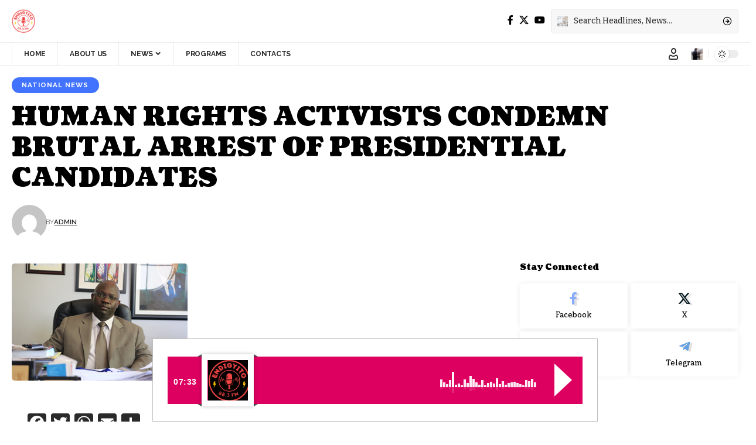

--- FILE ---
content_type: text/html; charset=UTF-8
request_url: https://endigyitofm.com/human-rights-activists-condemn-brutal-arrest-of-presidential-candidates/
body_size: 18033
content:
<!DOCTYPE html>
<html lang="en-US">
<head>
    <meta charset="UTF-8" />
    <meta http-equiv="X-UA-Compatible" content="IE=edge" />
	<meta name="viewport" content="width=device-width, initial-scale=1.0" />
    <link rel="profile" href="https://gmpg.org/xfn/11" />
	<title>HUMAN RIGHTS ACTIVISTS CONDEMN BRUTAL ARREST OF PRESIDENTIAL CANDIDATES &#8211; Endyigito FM</title>
<meta name='robots' content='max-image-preview:large' />
	<style>img:is([sizes="auto" i], [sizes^="auto," i]) { contain-intrinsic-size: 3000px 1500px }</style>
	
            <script data-no-defer="1" data-ezscrex="false" data-cfasync="false" data-pagespeed-no-defer data-cookieconsent="ignore">
                var ctPublicFunctions = {"_ajax_nonce":"ed05da5069","_rest_nonce":"e326b35a48","_ajax_url":"\/wp-admin\/admin-ajax.php","_rest_url":"https:\/\/endigyitofm.com\/wp-json\/","data__cookies_type":"none","data__ajax_type":"rest","data__bot_detector_enabled":1,"data__frontend_data_log_enabled":1,"cookiePrefix":"","wprocket_detected":false,"host_url":"endigyitofm.com","text__ee_click_to_select":"Click to select the whole data","text__ee_original_email":"The complete one is","text__ee_got_it":"Got it","text__ee_blocked":"Blocked","text__ee_cannot_connect":"Cannot connect","text__ee_cannot_decode":"Can not decode email. Unknown reason","text__ee_email_decoder":"CleanTalk email decoder","text__ee_wait_for_decoding":"The magic is on the way!","text__ee_decoding_process":"Please wait a few seconds while we decode the contact data."}
            </script>
        
            <script data-no-defer="1" data-ezscrex="false" data-cfasync="false" data-pagespeed-no-defer data-cookieconsent="ignore">
                var ctPublic = {"_ajax_nonce":"ed05da5069","settings__forms__check_internal":0,"settings__forms__check_external":0,"settings__forms__force_protection":0,"settings__forms__search_test":1,"settings__data__bot_detector_enabled":1,"settings__sfw__anti_crawler":0,"blog_home":"https:\/\/endigyitofm.com\/","pixel__setting":"3","pixel__enabled":true,"pixel__url":"https:\/\/moderate9-v4.cleantalk.org\/pixel\/3a41aa0d579ac549c6dd311642e0291e.gif","data__email_check_before_post":1,"data__email_check_exist_post":1,"data__cookies_type":"none","data__key_is_ok":false,"data__visible_fields_required":true,"wl_brandname":"Anti-Spam by CleanTalk","wl_brandname_short":"CleanTalk","ct_checkjs_key":"0051bf0db374c704301d777500be9aa5fd382ea1dd41349eb0e1200c47b5d1c0","emailEncoderPassKey":"cfe711e1c83c8c1f3236fbed2fdb9a53","bot_detector_forms_excluded":"W10=","advancedCacheExists":true,"varnishCacheExists":false,"wc_ajax_add_to_cart":false}
            </script>
        <link rel="preconnect" href="https://fonts.gstatic.com" crossorigin><link rel="preload" as="style" onload="this.onload=null;this.rel='stylesheet'" id="rb-preload-gfonts" href="https://fonts.googleapis.com/css?family=Bitter%3A300%2C400%2C500%2C600%2C700%2C800%2C900%2C100italic%2C200italic%2C300italic%2C400italic%2C500italic%2C600italic%2C700italic%2C800italic%2C900italic%7CCoustard%3A900%2C400%7CRaleway%3A700%2C400%2C600&amp;display=swap" crossorigin><noscript><link rel="stylesheet" href="https://fonts.googleapis.com/css?family=Bitter%3A300%2C400%2C500%2C600%2C700%2C800%2C900%2C100italic%2C200italic%2C300italic%2C400italic%2C500italic%2C600italic%2C700italic%2C800italic%2C900italic%7CCoustard%3A900%2C400%7CRaleway%3A700%2C400%2C600&amp;display=swap"></noscript><link rel='dns-prefetch' href='//static.addtoany.com' />
<link rel='dns-prefetch' href='//fd.cleantalk.org' />
<link rel="alternate" type="application/rss+xml" title="Endyigito FM &raquo; Feed" href="https://endigyitofm.com/feed/" />
<link rel="alternate" type="application/rss+xml" title="Endyigito FM &raquo; Comments Feed" href="https://endigyitofm.com/comments/feed/" />
<meta name="description" content="Human rights activists have condemned what they called the brutality by police officers seen on the last day of presidential nominations yesterday.Dr. Livingstone Sewanyana, the Executive Director of the Foundation for Human Rights Initiative, says although the first nomination day that saw three generals cleared was peaceful, the brutality meted on some"><link rel="alternate" type="application/rss+xml" title="Endyigito FM &raquo; HUMAN RIGHTS ACTIVISTS CONDEMN BRUTAL ARREST OF PRESIDENTIAL CANDIDATES Comments Feed" href="https://endigyitofm.com/human-rights-activists-condemn-brutal-arrest-of-presidential-candidates/feed/" />
			<link rel="pingback" href="https://endigyitofm.com/xmlrpc.php"/>
		<script type="application/ld+json">{
    "@context": "https://schema.org",
    "@type": "Organization",
    "legalName": "Endyigito FM",
    "url": "https://endigyitofm.com/",
    "logo": "https://endigyitofm.com/wp-content/uploads/2024/06/Endigyito-1-5-1.png"
}</script>
<script>
window._wpemojiSettings = {"baseUrl":"https:\/\/s.w.org\/images\/core\/emoji\/16.0.1\/72x72\/","ext":".png","svgUrl":"https:\/\/s.w.org\/images\/core\/emoji\/16.0.1\/svg\/","svgExt":".svg","source":{"concatemoji":"https:\/\/endigyitofm.com\/wp-includes\/js\/wp-emoji-release.min.js?ver=6.8.3"}};
/*! This file is auto-generated */
!function(s,n){var o,i,e;function c(e){try{var t={supportTests:e,timestamp:(new Date).valueOf()};sessionStorage.setItem(o,JSON.stringify(t))}catch(e){}}function p(e,t,n){e.clearRect(0,0,e.canvas.width,e.canvas.height),e.fillText(t,0,0);var t=new Uint32Array(e.getImageData(0,0,e.canvas.width,e.canvas.height).data),a=(e.clearRect(0,0,e.canvas.width,e.canvas.height),e.fillText(n,0,0),new Uint32Array(e.getImageData(0,0,e.canvas.width,e.canvas.height).data));return t.every(function(e,t){return e===a[t]})}function u(e,t){e.clearRect(0,0,e.canvas.width,e.canvas.height),e.fillText(t,0,0);for(var n=e.getImageData(16,16,1,1),a=0;a<n.data.length;a++)if(0!==n.data[a])return!1;return!0}function f(e,t,n,a){switch(t){case"flag":return n(e,"\ud83c\udff3\ufe0f\u200d\u26a7\ufe0f","\ud83c\udff3\ufe0f\u200b\u26a7\ufe0f")?!1:!n(e,"\ud83c\udde8\ud83c\uddf6","\ud83c\udde8\u200b\ud83c\uddf6")&&!n(e,"\ud83c\udff4\udb40\udc67\udb40\udc62\udb40\udc65\udb40\udc6e\udb40\udc67\udb40\udc7f","\ud83c\udff4\u200b\udb40\udc67\u200b\udb40\udc62\u200b\udb40\udc65\u200b\udb40\udc6e\u200b\udb40\udc67\u200b\udb40\udc7f");case"emoji":return!a(e,"\ud83e\udedf")}return!1}function g(e,t,n,a){var r="undefined"!=typeof WorkerGlobalScope&&self instanceof WorkerGlobalScope?new OffscreenCanvas(300,150):s.createElement("canvas"),o=r.getContext("2d",{willReadFrequently:!0}),i=(o.textBaseline="top",o.font="600 32px Arial",{});return e.forEach(function(e){i[e]=t(o,e,n,a)}),i}function t(e){var t=s.createElement("script");t.src=e,t.defer=!0,s.head.appendChild(t)}"undefined"!=typeof Promise&&(o="wpEmojiSettingsSupports",i=["flag","emoji"],n.supports={everything:!0,everythingExceptFlag:!0},e=new Promise(function(e){s.addEventListener("DOMContentLoaded",e,{once:!0})}),new Promise(function(t){var n=function(){try{var e=JSON.parse(sessionStorage.getItem(o));if("object"==typeof e&&"number"==typeof e.timestamp&&(new Date).valueOf()<e.timestamp+604800&&"object"==typeof e.supportTests)return e.supportTests}catch(e){}return null}();if(!n){if("undefined"!=typeof Worker&&"undefined"!=typeof OffscreenCanvas&&"undefined"!=typeof URL&&URL.createObjectURL&&"undefined"!=typeof Blob)try{var e="postMessage("+g.toString()+"("+[JSON.stringify(i),f.toString(),p.toString(),u.toString()].join(",")+"));",a=new Blob([e],{type:"text/javascript"}),r=new Worker(URL.createObjectURL(a),{name:"wpTestEmojiSupports"});return void(r.onmessage=function(e){c(n=e.data),r.terminate(),t(n)})}catch(e){}c(n=g(i,f,p,u))}t(n)}).then(function(e){for(var t in e)n.supports[t]=e[t],n.supports.everything=n.supports.everything&&n.supports[t],"flag"!==t&&(n.supports.everythingExceptFlag=n.supports.everythingExceptFlag&&n.supports[t]);n.supports.everythingExceptFlag=n.supports.everythingExceptFlag&&!n.supports.flag,n.DOMReady=!1,n.readyCallback=function(){n.DOMReady=!0}}).then(function(){return e}).then(function(){var e;n.supports.everything||(n.readyCallback(),(e=n.source||{}).concatemoji?t(e.concatemoji):e.wpemoji&&e.twemoji&&(t(e.twemoji),t(e.wpemoji)))}))}((window,document),window._wpemojiSettings);
</script>

<link rel='stylesheet' id='audio11-html5-site-css-css' href='https://endigyitofm.com/wp-content/plugins/lbg-audio11-html5-shoutcast_history/audio11_html5_radio_history/audio11_html5.css?ver=6.8.3' media='all' />
<style id='wp-emoji-styles-inline-css'>

	img.wp-smiley, img.emoji {
		display: inline !important;
		border: none !important;
		box-shadow: none !important;
		height: 1em !important;
		width: 1em !important;
		margin: 0 0.07em !important;
		vertical-align: -0.1em !important;
		background: none !important;
		padding: 0 !important;
	}
</style>
<link rel='stylesheet' id='wp-block-library-css' href='https://endigyitofm.com/wp-includes/css/dist/block-library/style.min.css?ver=6.8.3' media='all' />
<style id='classic-theme-styles-inline-css'>
/*! This file is auto-generated */
.wp-block-button__link{color:#fff;background-color:#32373c;border-radius:9999px;box-shadow:none;text-decoration:none;padding:calc(.667em + 2px) calc(1.333em + 2px);font-size:1.125em}.wp-block-file__button{background:#32373c;color:#fff;text-decoration:none}
</style>
<style id='global-styles-inline-css'>
:root{--wp--preset--aspect-ratio--square: 1;--wp--preset--aspect-ratio--4-3: 4/3;--wp--preset--aspect-ratio--3-4: 3/4;--wp--preset--aspect-ratio--3-2: 3/2;--wp--preset--aspect-ratio--2-3: 2/3;--wp--preset--aspect-ratio--16-9: 16/9;--wp--preset--aspect-ratio--9-16: 9/16;--wp--preset--color--black: #000000;--wp--preset--color--cyan-bluish-gray: #abb8c3;--wp--preset--color--white: #ffffff;--wp--preset--color--pale-pink: #f78da7;--wp--preset--color--vivid-red: #cf2e2e;--wp--preset--color--luminous-vivid-orange: #ff6900;--wp--preset--color--luminous-vivid-amber: #fcb900;--wp--preset--color--light-green-cyan: #7bdcb5;--wp--preset--color--vivid-green-cyan: #00d084;--wp--preset--color--pale-cyan-blue: #8ed1fc;--wp--preset--color--vivid-cyan-blue: #0693e3;--wp--preset--color--vivid-purple: #9b51e0;--wp--preset--gradient--vivid-cyan-blue-to-vivid-purple: linear-gradient(135deg,rgba(6,147,227,1) 0%,rgb(155,81,224) 100%);--wp--preset--gradient--light-green-cyan-to-vivid-green-cyan: linear-gradient(135deg,rgb(122,220,180) 0%,rgb(0,208,130) 100%);--wp--preset--gradient--luminous-vivid-amber-to-luminous-vivid-orange: linear-gradient(135deg,rgba(252,185,0,1) 0%,rgba(255,105,0,1) 100%);--wp--preset--gradient--luminous-vivid-orange-to-vivid-red: linear-gradient(135deg,rgba(255,105,0,1) 0%,rgb(207,46,46) 100%);--wp--preset--gradient--very-light-gray-to-cyan-bluish-gray: linear-gradient(135deg,rgb(238,238,238) 0%,rgb(169,184,195) 100%);--wp--preset--gradient--cool-to-warm-spectrum: linear-gradient(135deg,rgb(74,234,220) 0%,rgb(151,120,209) 20%,rgb(207,42,186) 40%,rgb(238,44,130) 60%,rgb(251,105,98) 80%,rgb(254,248,76) 100%);--wp--preset--gradient--blush-light-purple: linear-gradient(135deg,rgb(255,206,236) 0%,rgb(152,150,240) 100%);--wp--preset--gradient--blush-bordeaux: linear-gradient(135deg,rgb(254,205,165) 0%,rgb(254,45,45) 50%,rgb(107,0,62) 100%);--wp--preset--gradient--luminous-dusk: linear-gradient(135deg,rgb(255,203,112) 0%,rgb(199,81,192) 50%,rgb(65,88,208) 100%);--wp--preset--gradient--pale-ocean: linear-gradient(135deg,rgb(255,245,203) 0%,rgb(182,227,212) 50%,rgb(51,167,181) 100%);--wp--preset--gradient--electric-grass: linear-gradient(135deg,rgb(202,248,128) 0%,rgb(113,206,126) 100%);--wp--preset--gradient--midnight: linear-gradient(135deg,rgb(2,3,129) 0%,rgb(40,116,252) 100%);--wp--preset--font-size--small: 13px;--wp--preset--font-size--medium: 20px;--wp--preset--font-size--large: 36px;--wp--preset--font-size--x-large: 42px;--wp--preset--spacing--20: 0.44rem;--wp--preset--spacing--30: 0.67rem;--wp--preset--spacing--40: 1rem;--wp--preset--spacing--50: 1.5rem;--wp--preset--spacing--60: 2.25rem;--wp--preset--spacing--70: 3.38rem;--wp--preset--spacing--80: 5.06rem;--wp--preset--shadow--natural: 6px 6px 9px rgba(0, 0, 0, 0.2);--wp--preset--shadow--deep: 12px 12px 50px rgba(0, 0, 0, 0.4);--wp--preset--shadow--sharp: 6px 6px 0px rgba(0, 0, 0, 0.2);--wp--preset--shadow--outlined: 6px 6px 0px -3px rgba(255, 255, 255, 1), 6px 6px rgba(0, 0, 0, 1);--wp--preset--shadow--crisp: 6px 6px 0px rgba(0, 0, 0, 1);}:where(.is-layout-flex){gap: 0.5em;}:where(.is-layout-grid){gap: 0.5em;}body .is-layout-flex{display: flex;}.is-layout-flex{flex-wrap: wrap;align-items: center;}.is-layout-flex > :is(*, div){margin: 0;}body .is-layout-grid{display: grid;}.is-layout-grid > :is(*, div){margin: 0;}:where(.wp-block-columns.is-layout-flex){gap: 2em;}:where(.wp-block-columns.is-layout-grid){gap: 2em;}:where(.wp-block-post-template.is-layout-flex){gap: 1.25em;}:where(.wp-block-post-template.is-layout-grid){gap: 1.25em;}.has-black-color{color: var(--wp--preset--color--black) !important;}.has-cyan-bluish-gray-color{color: var(--wp--preset--color--cyan-bluish-gray) !important;}.has-white-color{color: var(--wp--preset--color--white) !important;}.has-pale-pink-color{color: var(--wp--preset--color--pale-pink) !important;}.has-vivid-red-color{color: var(--wp--preset--color--vivid-red) !important;}.has-luminous-vivid-orange-color{color: var(--wp--preset--color--luminous-vivid-orange) !important;}.has-luminous-vivid-amber-color{color: var(--wp--preset--color--luminous-vivid-amber) !important;}.has-light-green-cyan-color{color: var(--wp--preset--color--light-green-cyan) !important;}.has-vivid-green-cyan-color{color: var(--wp--preset--color--vivid-green-cyan) !important;}.has-pale-cyan-blue-color{color: var(--wp--preset--color--pale-cyan-blue) !important;}.has-vivid-cyan-blue-color{color: var(--wp--preset--color--vivid-cyan-blue) !important;}.has-vivid-purple-color{color: var(--wp--preset--color--vivid-purple) !important;}.has-black-background-color{background-color: var(--wp--preset--color--black) !important;}.has-cyan-bluish-gray-background-color{background-color: var(--wp--preset--color--cyan-bluish-gray) !important;}.has-white-background-color{background-color: var(--wp--preset--color--white) !important;}.has-pale-pink-background-color{background-color: var(--wp--preset--color--pale-pink) !important;}.has-vivid-red-background-color{background-color: var(--wp--preset--color--vivid-red) !important;}.has-luminous-vivid-orange-background-color{background-color: var(--wp--preset--color--luminous-vivid-orange) !important;}.has-luminous-vivid-amber-background-color{background-color: var(--wp--preset--color--luminous-vivid-amber) !important;}.has-light-green-cyan-background-color{background-color: var(--wp--preset--color--light-green-cyan) !important;}.has-vivid-green-cyan-background-color{background-color: var(--wp--preset--color--vivid-green-cyan) !important;}.has-pale-cyan-blue-background-color{background-color: var(--wp--preset--color--pale-cyan-blue) !important;}.has-vivid-cyan-blue-background-color{background-color: var(--wp--preset--color--vivid-cyan-blue) !important;}.has-vivid-purple-background-color{background-color: var(--wp--preset--color--vivid-purple) !important;}.has-black-border-color{border-color: var(--wp--preset--color--black) !important;}.has-cyan-bluish-gray-border-color{border-color: var(--wp--preset--color--cyan-bluish-gray) !important;}.has-white-border-color{border-color: var(--wp--preset--color--white) !important;}.has-pale-pink-border-color{border-color: var(--wp--preset--color--pale-pink) !important;}.has-vivid-red-border-color{border-color: var(--wp--preset--color--vivid-red) !important;}.has-luminous-vivid-orange-border-color{border-color: var(--wp--preset--color--luminous-vivid-orange) !important;}.has-luminous-vivid-amber-border-color{border-color: var(--wp--preset--color--luminous-vivid-amber) !important;}.has-light-green-cyan-border-color{border-color: var(--wp--preset--color--light-green-cyan) !important;}.has-vivid-green-cyan-border-color{border-color: var(--wp--preset--color--vivid-green-cyan) !important;}.has-pale-cyan-blue-border-color{border-color: var(--wp--preset--color--pale-cyan-blue) !important;}.has-vivid-cyan-blue-border-color{border-color: var(--wp--preset--color--vivid-cyan-blue) !important;}.has-vivid-purple-border-color{border-color: var(--wp--preset--color--vivid-purple) !important;}.has-vivid-cyan-blue-to-vivid-purple-gradient-background{background: var(--wp--preset--gradient--vivid-cyan-blue-to-vivid-purple) !important;}.has-light-green-cyan-to-vivid-green-cyan-gradient-background{background: var(--wp--preset--gradient--light-green-cyan-to-vivid-green-cyan) !important;}.has-luminous-vivid-amber-to-luminous-vivid-orange-gradient-background{background: var(--wp--preset--gradient--luminous-vivid-amber-to-luminous-vivid-orange) !important;}.has-luminous-vivid-orange-to-vivid-red-gradient-background{background: var(--wp--preset--gradient--luminous-vivid-orange-to-vivid-red) !important;}.has-very-light-gray-to-cyan-bluish-gray-gradient-background{background: var(--wp--preset--gradient--very-light-gray-to-cyan-bluish-gray) !important;}.has-cool-to-warm-spectrum-gradient-background{background: var(--wp--preset--gradient--cool-to-warm-spectrum) !important;}.has-blush-light-purple-gradient-background{background: var(--wp--preset--gradient--blush-light-purple) !important;}.has-blush-bordeaux-gradient-background{background: var(--wp--preset--gradient--blush-bordeaux) !important;}.has-luminous-dusk-gradient-background{background: var(--wp--preset--gradient--luminous-dusk) !important;}.has-pale-ocean-gradient-background{background: var(--wp--preset--gradient--pale-ocean) !important;}.has-electric-grass-gradient-background{background: var(--wp--preset--gradient--electric-grass) !important;}.has-midnight-gradient-background{background: var(--wp--preset--gradient--midnight) !important;}.has-small-font-size{font-size: var(--wp--preset--font-size--small) !important;}.has-medium-font-size{font-size: var(--wp--preset--font-size--medium) !important;}.has-large-font-size{font-size: var(--wp--preset--font-size--large) !important;}.has-x-large-font-size{font-size: var(--wp--preset--font-size--x-large) !important;}
:where(.wp-block-post-template.is-layout-flex){gap: 1.25em;}:where(.wp-block-post-template.is-layout-grid){gap: 1.25em;}
:where(.wp-block-columns.is-layout-flex){gap: 2em;}:where(.wp-block-columns.is-layout-grid){gap: 2em;}
:root :where(.wp-block-pullquote){font-size: 1.5em;line-height: 1.6;}
</style>
<link rel='stylesheet' id='cleantalk-public-css-css' href='https://endigyitofm.com/wp-content/plugins/cleantalk-spam-protect/css/cleantalk-public.min.css?ver=6.65_1760118813' media='all' />
<link rel='stylesheet' id='cleantalk-email-decoder-css-css' href='https://endigyitofm.com/wp-content/plugins/cleantalk-spam-protect/css/cleantalk-email-decoder.min.css?ver=6.65_1760118813' media='all' />
<link rel='stylesheet' id='foxiz-elements-css' href='https://endigyitofm.com/wp-content/plugins/foxiz-core/lib/foxiz-elements/public/style.css?ver=2.0' media='all' />
<link rel='stylesheet' id='addtoany-css' href='https://endigyitofm.com/wp-content/plugins/add-to-any/addtoany.min.css?ver=1.16' media='all' />

<link rel='stylesheet' id='foxiz-main-css' href='https://endigyitofm.com/wp-content/themes/foxiz/assets/css/main.css?ver=2.5.7' media='all' />
<style id='foxiz-main-inline-css'>
:root {--body-family:Bitter;--body-fweight:400;--body-fcolor:#000000;--h1-family:Coustard;--h1-fweight:900;--h1-fsize:34px;--h2-family:Coustard;--h2-fweight:900;--h2-fsize:28px;--h3-family:Coustard;--h3-fweight:900;--h3-fsize:18px;--h4-family:Coustard;--h4-fweight:900;--h4-fsize:14px;--h5-family:Coustard;--h5-fweight:400;--h5-fsize:14px;--h6-family:Coustard;--h6-fweight:400;--h6-fsize:13px;--cat-family:Raleway;--cat-fweight:700;--cat-transform:uppercase;--cat-fsize:10px;--cat-fspace:0.10000em;--meta-family:Raleway;--meta-fweight:400;--meta-transform:uppercase;--meta-fsize:10px;--meta-b-family:Raleway;--meta-b-fweight:600;--meta-b-transform:uppercase;--input-family:Bitter;--input-fweight:500;--btn-family:Raleway;--btn-fweight:700;--btn-transform:none;--menu-family:Raleway;--menu-fweight:700;--menu-transform:uppercase;--menu-fsize:12px;--submenu-family:Raleway;--submenu-fweight:600;--submenu-fsize:12px;--dwidgets-family:Raleway;--dwidgets-fweight:700;--dwidgets-fsize:11px;--headline-family:Coustard;--headline-fweight:900;--headline-fsize:44px;--tagline-family:Bitter;--tagline-fweight:600;--tagline-fsize:24px;--heading-family:Coustard;--heading-fweight:900;--heading-transform:none;--quote-family:Coustard;--quote-fweight:400;--bcrumb-family:Raleway;--bcrumb-fweight:400;--bcrumb-transform:uppercase;--bcrumb-fsize:10px;--excerpt-fsize : 15px;--headline-s-fsize : 38px;--tagline-s-fsize : 22px;}@media (max-width: 1024px) {body {--h1-fsize : 28px;--excerpt-fsize : 14px;--headline-fsize : 34px;--headline-s-fsize : 34px;--tagline-fsize : 20px;--tagline-s-fsize : 20px;}}@media (max-width: 767px) {body {--h1-fsize : 25px;--h2-fsize : 22px;--h3-fsize : 15px;--h4-fsize : 13px;--excerpt-fsize : 14px;--headline-fsize : 28px;--headline-s-fsize : 28px;--tagline-fsize : 17px;--tagline-s-fsize : 17px;}}:root {--g-color :#4173ff;--g-color-90 :#4173ffe6;--dark-accent :#00080a;--dark-accent-90 :#00080ae6;--dark-accent-0 :#00080a00;--review-color :#e5b20b;}[data-theme="dark"], .light-scheme {--solid-white :#00080a;--dark-accent :#000e23;--dark-accent-90 :#000e23e6;--dark-accent-0 :#000e2300;}.is-hd-4 {--hd-logo-height :40px;}[data-theme="dark"].is-hd-4 {--nav-bg: #191c20;--nav-bg-from: #191c20;--nav-bg-to: #191c20;}:root {--topad-spacing :15px;--hyperlink-line-color :var(--g-color);--s-content-width : 760px;--max-width-wo-sb : 840px;--s10-feat-ratio :45%;--s11-feat-ratio :45%;--login-popup-w : 350px;}.p-readmore { font-family:Raleway;font-weight:700;}.mobile-menu > li > a  { font-family:Raleway;font-weight:600;font-size:12px;}.mobile-menu .sub-menu a, .logged-mobile-menu a { font-family:Raleway;font-weight:700;font-size:12px;}.mobile-qview a { font-family:Raleway;font-weight:700;font-size:13px;}.search-header:before { background-repeat : no-repeat;background-size : cover;background-image : url(https://foxiz.themeruby.com/subscription/wp-content/uploads/sites/8/2022/03/search-bg.jpg);background-attachment : scroll;background-position : center center;}[data-theme="dark"] .search-header:before { background-repeat : no-repeat;background-size : cover;background-image : url(https://foxiz.themeruby.com/subscription/wp-content/uploads/sites/8/2022/03/search-bgd.jpg);background-attachment : scroll;background-position : center center;}.footer-has-bg { background-color : #0000000a;}[data-theme="dark"] .footer-has-bg { background-color : #16181c;}#amp-mobile-version-switcher { display: none; }.search-icon-svg { background-image: url(https://endigyitofm.com/wp-content/uploads/2022/03/s20.jpg); background-size: cover; background-color: transparent; }.notification-icon-svg { background-image: url(https://endigyitofm.com/wp-content/uploads/2022/03/s30-1.jpg); background-size: cover; background-color: transparent; }.menu-item-12316 span.menu-sub-title { color: #fff !important;}.menu-item-12316 span.menu-sub-title { background-color: #ff6552;}.menu-item-12319 span.menu-sub-title { color: #fff !important;}.menu-item-12319 span.menu-sub-title { background-color: #56ca71;}[data-theme="dark"] .menu-item-12319 span.menu-sub-title { color: #fff !important;}[data-theme="dark"] .menu-item-12319 span.menu-sub-title { background-color: #56ca71;}.menu-item-12331 span.menu-sub-title { color: #fff !important;}.menu-item-12331 span.menu-sub-title { background-color: #ff3d29;}.menu-item-12333 span.menu-sub-title { color: #fff !important;}.menu-item-12333 span.menu-sub-title { background-color: #1abc9c;}.search-icon-svg, .rbi-search.wnav-icon { font-size: 18px;}@media (max-width: 767px) { .search-icon-svg, .rbi-search.wnav-icon { font-size: 15.3px;} }
</style>
<link rel='stylesheet' id='foxiz-print-css' href='https://endigyitofm.com/wp-content/themes/foxiz/assets/css/print.css?ver=2.5.7' media='all' />
<link rel='stylesheet' id='foxiz-style-css' href='https://endigyitofm.com/wp-content/themes/foxiz/style.css?ver=2.5.7' media='all' />
<script src="https://endigyitofm.com/wp-includes/js/jquery/jquery.min.js?ver=3.7.1" id="jquery-core-js"></script>
<script src="https://endigyitofm.com/wp-includes/js/jquery/jquery-migrate.min.js?ver=3.4.1" id="jquery-migrate-js"></script>
<script src="https://endigyitofm.com/wp-content/plugins/lbg-audio11-html5-shoutcast_history/audio11_html5_radio_history/js/audio11_html5.js?ver=6.8.3" id="lbg-audio11-html5-js"></script>
<script id="addtoany-core-js-before">
window.a2a_config=window.a2a_config||{};a2a_config.callbacks=[];a2a_config.overlays=[];a2a_config.templates={};
a2a_config.icon_color="#2a2a2a";
</script>
<script defer src="https://static.addtoany.com/menu/page.js" id="addtoany-core-js"></script>
<script defer src="https://endigyitofm.com/wp-content/plugins/add-to-any/addtoany.min.js?ver=1.1" id="addtoany-jquery-js"></script>
<script src="https://endigyitofm.com/wp-content/plugins/cleantalk-spam-protect/js/apbct-public-bundle.min.js?ver=6.65_1760118813" id="apbct-public-bundle.min-js-js"></script>
<script src="https://fd.cleantalk.org/ct-bot-detector-wrapper.js?ver=6.65" id="ct_bot_detector-js" defer data-wp-strategy="defer"></script>
<link rel="preload" href="https://endigyitofm.com/wp-content/themes/foxiz/assets/fonts/icons.woff2?ver=2.5.0" as="font" type="font/woff2" crossorigin="anonymous"> <link rel="https://api.w.org/" href="https://endigyitofm.com/wp-json/" /><link rel="alternate" title="JSON" type="application/json" href="https://endigyitofm.com/wp-json/wp/v2/posts/4929" /><link rel="EditURI" type="application/rsd+xml" title="RSD" href="https://endigyitofm.com/xmlrpc.php?rsd" />
<meta name="generator" content="WordPress 6.8.3" />
<link rel="canonical" href="https://endigyitofm.com/human-rights-activists-condemn-brutal-arrest-of-presidential-candidates/" />
<link rel='shortlink' href='https://endigyitofm.com/?p=4929' />
<link rel="alternate" title="oEmbed (JSON)" type="application/json+oembed" href="https://endigyitofm.com/wp-json/oembed/1.0/embed?url=https%3A%2F%2Fendigyitofm.com%2Fhuman-rights-activists-condemn-brutal-arrest-of-presidential-candidates%2F" />
<link rel="alternate" title="oEmbed (XML)" type="text/xml+oembed" href="https://endigyitofm.com/wp-json/oembed/1.0/embed?url=https%3A%2F%2Fendigyitofm.com%2Fhuman-rights-activists-condemn-brutal-arrest-of-presidential-candidates%2F&#038;format=xml" />
<meta name="generator" content="Elementor 3.32.4; features: e_font_icon_svg, additional_custom_breakpoints; settings: css_print_method-external, google_font-enabled, font_display-swap">
<script type="application/ld+json">{
    "@context": "https://schema.org",
    "@type": "WebSite",
    "@id": "https://endigyitofm.com/#website",
    "url": "https://endigyitofm.com/",
    "name": "Endyigito FM",
    "potentialAction": {
        "@type": "SearchAction",
        "target": "https://endigyitofm.com/?s={search_term_string}",
        "query-input": "required name=search_term_string"
    }
}</script>
			<style>
				.e-con.e-parent:nth-of-type(n+4):not(.e-lazyloaded):not(.e-no-lazyload),
				.e-con.e-parent:nth-of-type(n+4):not(.e-lazyloaded):not(.e-no-lazyload) * {
					background-image: none !important;
				}
				@media screen and (max-height: 1024px) {
					.e-con.e-parent:nth-of-type(n+3):not(.e-lazyloaded):not(.e-no-lazyload),
					.e-con.e-parent:nth-of-type(n+3):not(.e-lazyloaded):not(.e-no-lazyload) * {
						background-image: none !important;
					}
				}
				@media screen and (max-height: 640px) {
					.e-con.e-parent:nth-of-type(n+2):not(.e-lazyloaded):not(.e-no-lazyload),
					.e-con.e-parent:nth-of-type(n+2):not(.e-lazyloaded):not(.e-no-lazyload) * {
						background-image: none !important;
					}
				}
			</style>
			<script type="application/ld+json">{
    "@context": "https://schema.org",
    "@type": "Article",
    "headline": "HUMAN RIGHTS ACTIVISTS CONDEMN BRUTAL ARREST OF PRESIDENTIAL CANDIDATES",
    "description": "Human rights activists have condemned what they called the brutality by police officers seen on the last day of presidential nominations yesterday.Dr. Livingstone Sewanyana, the Executive Director of the Foundation for Human Rights Initiative, says although the first nomination day that saw three generals cleared was peaceful, the brutality meted on some",
    "mainEntityOfPage": {
        "@type": "WebPage",
        "@id": "https://endigyitofm.com/human-rights-activists-condemn-brutal-arrest-of-presidential-candidates/"
    },
    "author": {
        "@type": "Person",
        "name": "Admin",
        "url": "https://endigyitofm.com/author/null/"
    },
    "publisher": {
        "@type": "Organization",
        "name": "Endyigito FM",
        "url": "https://endigyitofm.com/",
        "logo": {
            "@type": "ImageObject",
            "url": "https://endigyitofm.com/wp-content/uploads/2024/06/Endigyito-1-5-1.png"
        }
    },
    "dateModified": "2020-11-04T08:23:09+00:00",
    "datePublished": "2020-11-04T08:23:09+00:00",
    "image": {
        "@type": "ImageObject",
        "url": "https://endigyitofm.com/wp-content/uploads/2020/11/LivingstoneSewanyana-b7121a35.jpg",
        "width": "300",
        "height": "200"
    },
    "commentCount": 0,
    "articleSection": [
        "National News"
    ]
}</script>
<meta property="og:description" content="Human rights activists have condemned what they called the brutality by police officers seen on the last day of presidential nominations yesterday.Dr. Livingstone Sewanyana, the Executive Director …"/>
<meta property="og:site_name" content="Endyigito FM"/>
<meta property="og:locale" content="en-US"/>
<meta property="fb:facebook_app_id" content=""/>
<meta property="og:type" content="article"/>
<meta property="og:title" content="HUMAN RIGHTS ACTIVISTS CONDEMN BRUTAL ARREST OF PRESIDENTIAL CANDIDATES"/>
<meta property="og:url" content="https://endigyitofm.com/human-rights-activists-condemn-brutal-arrest-of-presidential-candidates/"/>
<meta property="og:image" content="https://endigyitofm.com/wp-content/uploads/2020/11/LivingstoneSewanyana-b7121a35.jpg"/>
<meta property="og:image:width" content="300"/>
<meta property="og:image:height" content="200"/>
<meta property="og:image:alt" content="LivingstoneSewanyana-b7121a35"/>
<meta property="article:published_time" content="2020-11-04T08:23:09+00:00"/>
<meta property="article:modified_time" content="2020-11-04T08:23:09+00:00"/>
<meta name="author" content="Admin"/>
<meta name="twitter:card" content="summary_large_image"/>
<meta name="twitter:creator" content="@"/>
<meta name="twitter:label1" content="Written by"/>
<meta name="twitter:data1" content="Admin"/>
<meta name="twitter:label2" content="Est. reading time"/>
<meta name="twitter:data2" content="1 minutes"/>
<meta property="og:image:secure_url" content="https://endigyitofm.com/wp-content/uploads/2020/11/LivingstoneSewanyana-b7121a35.jpg"/>
<link rel="icon" href="https://endigyitofm.com/wp-content/uploads/2017/11/Endigyito-1-2-150x150.jpg" sizes="32x32" />
<link rel="icon" href="https://endigyitofm.com/wp-content/uploads/2017/11/Endigyito-1-2-280x280.jpg" sizes="192x192" />
<link rel="apple-touch-icon" href="https://endigyitofm.com/wp-content/uploads/2017/11/Endigyito-1-2-280x280.jpg" />
<meta name="msapplication-TileImage" content="https://endigyitofm.com/wp-content/uploads/2017/11/Endigyito-1-2-280x280.jpg" />
</head>
<body class="wp-singular post-template-default single single-post postid-4929 single-format-standard wp-embed-responsive wp-theme-foxiz personalized-all elementor-default elementor-kit-11792 menu-ani-1 hover-ani-1 btn-ani-1 btn-transform-1 is-rm-1 lmeta-dot loader-1 dark-sw-1 is-hd-4 is-standard-1 is-backtop none-m-backtop  is-mstick is-smart-sticky" data-theme="default">
<div class="site-outer">
			<div id="site-header" class="header-wrap rb-section header-4 header-wrapper has-quick-menu">
						<div class="logo-sec">
				<div class="logo-sec-inner rb-container edge-padding">
					<div class="logo-sec-left">		<div class="logo-wrap is-image-logo site-branding">
			<a href="https://endigyitofm.com/" class="logo" title="Endyigito FM">
				<img class="logo-default" data-mode="default" height="100" width="100" src="https://endigyitofm.com/wp-content/uploads/2024/06/Endigyito-1-5-1.png" alt="Endyigito FM" decoding="async" loading="eager"><img class="logo-dark" data-mode="dark" height="100" width="100" src="https://endigyitofm.com/wp-content/uploads/2024/06/Endigyito-1-5-1.png" alt="Endyigito FM" decoding="async" loading="eager">			</a>
		</div>
		</div>
					<div class="logo-sec-right">
									<div class="header-social-list wnav-holder"><a class="social-link-facebook" aria-label="Facebook" data-title="Facebook" href="#" target="_blank" rel="noopener nofollow"><i class="rbi rbi-facebook" aria-hidden="true"></i></a><a class="social-link-twitter" aria-label="X" data-title="X" href="#" target="_blank" rel="noopener nofollow"><i class="rbi rbi-twitter" aria-hidden="true"></i></a><a class="social-link-youtube" aria-label="YouTube" data-title="YouTube" href="#" target="_blank" rel="noopener nofollow"><i class="rbi rbi-youtube" aria-hidden="true"></i></a></div>
				<div class="header-search-form is-form-layout">
			<form method="get" action="https://endigyitofm.com/" class="rb-search-form live-search-form"  data-search="post" data-limit="0" data-follow="0" data-tax="category" data-dsource="0"  data-ptype=""><div class="search-form-inner"><span class="search-icon"><span class="search-icon-svg"></span></span><span class="search-text"><input type="text" class="field" placeholder="Search Headlines, News..." value="" name="s"/></span><span class="rb-search-submit"><input type="submit" value="Search"/><i class="rbi rbi-cright" aria-hidden="true"></i></span><span class="live-search-animation rb-loader"></span></div><div class="live-search-response"></div></form>		</div>
		</div>
				</div>
			</div>
			<div id="navbar-outer" class="navbar-outer">
				<div id="sticky-holder" class="sticky-holder">
					<div class="navbar-wrap">
						<div class="rb-container edge-padding">
							<div class="navbar-inner">
								<div class="navbar-left">
											<nav id="site-navigation" class="main-menu-wrap" aria-label="main menu"><ul id="menu-main-menu" class="main-menu rb-menu large-menu" itemscope itemtype="https://www.schema.org/SiteNavigationElement"><li id="menu-item-11884" class="menu-item menu-item-type-post_type menu-item-object-page menu-item-11884"><a href="https://endigyitofm.com/network-home/"><span>Home</span></a></li>
<li id="menu-item-4471" class="menu-item menu-item-type-post_type menu-item-object-page menu-item-4471"><a href="https://endigyitofm.com/about-us/"><span>About Us</span></a></li>
<li id="menu-item-4476" class="menu-item menu-item-type-custom menu-item-object-custom menu-item-has-children menu-item-4476"><a href="#"><span>News</span></a>
<ul class="sub-menu">
	<li id="menu-item-4474" class="menu-item menu-item-type-taxonomy menu-item-object-category menu-item-4474"><a href="https://endigyitofm.com/category/local-news/"><span>Local News</span></a></li>
	<li id="menu-item-4683" class="menu-item menu-item-type-taxonomy menu-item-object-category current-post-ancestor current-menu-parent current-post-parent menu-item-4683"><a href="https://endigyitofm.com/category/national/"><span>National News</span></a></li>
	<li id="menu-item-4473" class="menu-item menu-item-type-taxonomy menu-item-object-category menu-item-4473"><a href="https://endigyitofm.com/category/international-news/"><span>International News</span></a></li>
	<li id="menu-item-4955" class="menu-item menu-item-type-taxonomy menu-item-object-category menu-item-4955"><a href="https://endigyitofm.com/category/politics/"><span>Politics</span></a></li>
	<li id="menu-item-4475" class="menu-item menu-item-type-taxonomy menu-item-object-category menu-item-4475"><a href="https://endigyitofm.com/category/sports-news/"><span>Sports News</span></a></li>
	<li id="menu-item-4957" class="menu-item menu-item-type-taxonomy menu-item-object-category menu-item-4957"><a href="https://endigyitofm.com/category/religion/"><span>Religion</span></a></li>
	<li id="menu-item-4953" class="menu-item menu-item-type-taxonomy menu-item-object-category menu-item-4953"><a href="https://endigyitofm.com/category/health/"><span>Health</span></a></li>
</ul>
</li>
<li id="menu-item-4477" class="menu-item menu-item-type-post_type menu-item-object-page menu-item-4477"><a href="https://endigyitofm.com/programs/"><span>Programs</span></a></li>
<li id="menu-item-4472" class="menu-item menu-item-type-post_type menu-item-object-page menu-item-4472"><a href="https://endigyitofm.com/contact-4/"><span>Contacts</span></a></li>
</ul></nav>
										</div>
								<div class="navbar-right">
											<div class="wnav-holder widget-h-login header-dropdown-outer">
							<a href="https://endigyitofm.com/wp-login.php?redirect_to=https%3A%2F%2Fendigyitofm.com%2Fhuman-rights-activists-condemn-brutal-arrest-of-presidential-candidates%2F" class="login-toggle is-login header-element" data-title="Sign In" aria-label="Sign In"><i class="rbi rbi-user wnav-icon"></i></a>
					</div>
			<div class="wnav-holder header-dropdown-outer">
			<a href="#" class="dropdown-trigger notification-icon notification-trigger" aria-label="notification">
                <span class="notification-icon-inner" data-title="Notification">
                    <span class="notification-icon-holder">
                    	                    <span class="notification-icon-svg"></span>
                                        <span class="notification-info"></span>
                    </span>
                </span> </a>
			<div class="header-dropdown notification-dropdown">
				<div class="notification-popup">
					<div class="notification-header">
						<span class="h4">Notification</span>
													<a class="notification-url meta-text" href="https://foxiz.themeruby.com/subscription/customize-interests/">Show More								<i class="rbi rbi-cright" aria-hidden="true"></i></a>
											</div>
					<div class="notification-content">
						<div class="scroll-holder">
							<div class="rb-notification ecat-l-dot is-feat-right" data-interval="12"></div>
						</div>
					</div>
				</div>
			</div>
		</div>
			<div class="dark-mode-toggle-wrap">
			<div class="dark-mode-toggle">
                <span class="dark-mode-slide">
                    <i class="dark-mode-slide-btn mode-icon-dark" data-title="Switch to Light"><svg class="svg-icon svg-mode-dark" aria-hidden="true" role="img" focusable="false" xmlns="http://www.w3.org/2000/svg" viewBox="0 0 512 512"><path fill="currentColor" d="M507.681,209.011c-1.297-6.991-7.324-12.111-14.433-12.262c-7.104-0.122-13.347,4.711-14.936,11.643 c-15.26,66.497-73.643,112.94-141.978,112.94c-80.321,0-145.667-65.346-145.667-145.666c0-68.335,46.443-126.718,112.942-141.976 c6.93-1.59,11.791-7.826,11.643-14.934c-0.149-7.108-5.269-13.136-12.259-14.434C287.546,1.454,271.735,0,256,0 C187.62,0,123.333,26.629,74.98,74.981C26.628,123.333,0,187.62,0,256s26.628,132.667,74.98,181.019 C123.333,485.371,187.62,512,256,512s132.667-26.629,181.02-74.981C485.372,388.667,512,324.38,512,256 C512,240.278,510.546,224.469,507.681,209.011z" /></svg></i>
                    <i class="dark-mode-slide-btn mode-icon-default" data-title="Switch to Dark"><svg class="svg-icon svg-mode-light" aria-hidden="true" role="img" focusable="false" xmlns="http://www.w3.org/2000/svg" viewBox="0 0 232.447 232.447"><path fill="currentColor" d="M116.211,194.8c-4.143,0-7.5,3.357-7.5,7.5v22.643c0,4.143,3.357,7.5,7.5,7.5s7.5-3.357,7.5-7.5V202.3 C123.711,198.157,120.354,194.8,116.211,194.8z" /><path fill="currentColor" d="M116.211,37.645c4.143,0,7.5-3.357,7.5-7.5V7.505c0-4.143-3.357-7.5-7.5-7.5s-7.5,3.357-7.5,7.5v22.641 C108.711,34.288,112.068,37.645,116.211,37.645z" /><path fill="currentColor" d="M50.054,171.78l-16.016,16.008c-2.93,2.929-2.931,7.677-0.003,10.606c1.465,1.466,3.385,2.198,5.305,2.198 c1.919,0,3.838-0.731,5.302-2.195l16.016-16.008c2.93-2.929,2.931-7.677,0.003-10.606C57.731,168.852,52.982,168.851,50.054,171.78 z" /><path fill="currentColor" d="M177.083,62.852c1.919,0,3.838-0.731,5.302-2.195L198.4,44.649c2.93-2.929,2.931-7.677,0.003-10.606 c-2.93-2.932-7.679-2.931-10.607-0.003l-16.016,16.008c-2.93,2.929-2.931,7.677-0.003,10.607 C173.243,62.12,175.163,62.852,177.083,62.852z" /><path fill="currentColor" d="M37.645,116.224c0-4.143-3.357-7.5-7.5-7.5H7.5c-4.143,0-7.5,3.357-7.5,7.5s3.357,7.5,7.5,7.5h22.645 C34.287,123.724,37.645,120.366,37.645,116.224z" /><path fill="currentColor" d="M224.947,108.724h-22.652c-4.143,0-7.5,3.357-7.5,7.5s3.357,7.5,7.5,7.5h22.652c4.143,0,7.5-3.357,7.5-7.5 S229.09,108.724,224.947,108.724z" /><path fill="currentColor" d="M50.052,60.655c1.465,1.465,3.384,2.197,5.304,2.197c1.919,0,3.839-0.732,5.303-2.196c2.93-2.929,2.93-7.678,0.001-10.606 L44.652,34.042c-2.93-2.93-7.679-2.929-10.606-0.001c-2.93,2.929-2.93,7.678-0.001,10.606L50.052,60.655z" /><path fill="currentColor" d="M182.395,171.782c-2.93-2.929-7.679-2.93-10.606-0.001c-2.93,2.929-2.93,7.678-0.001,10.607l16.007,16.008 c1.465,1.465,3.384,2.197,5.304,2.197c1.919,0,3.839-0.732,5.303-2.196c2.93-2.929,2.93-7.678,0.001-10.607L182.395,171.782z" /><path fill="currentColor" d="M116.22,48.7c-37.232,0-67.523,30.291-67.523,67.523s30.291,67.523,67.523,67.523s67.522-30.291,67.522-67.523 S153.452,48.7,116.22,48.7z M116.22,168.747c-28.962,0-52.523-23.561-52.523-52.523S87.258,63.7,116.22,63.7 c28.961,0,52.522,23.562,52.522,52.523S145.181,168.747,116.22,168.747z" /></svg></i>
                </span>
			</div>
		</div>
										</div>
							</div>
						</div>
					</div>
							<div id="header-mobile" class="header-mobile">
			<div class="header-mobile-wrap">
						<div class="mbnav mbnav-center edge-padding">
			<div class="navbar-left">
						<div class="mobile-toggle-wrap">
							<a href="#" class="mobile-menu-trigger" aria-label="mobile trigger">		<span class="burger-icon"><span></span><span></span><span></span></span>
	</a>
					</div>
				</div>
			<div class="navbar-center">
						<div class="mobile-logo-wrap is-image-logo site-branding">
			<a href="https://endigyitofm.com/" title="Endyigito FM">
				<img class="logo-default" data-mode="default" height="100" width="100" src="https://endigyitofm.com/wp-content/uploads/2024/06/Endigyito-1-5-1.png" alt="Endyigito FM" decoding="async" loading="eager"><img class="logo-dark" data-mode="dark" height="100" width="100" src="https://endigyitofm.com/wp-content/uploads/2024/06/Endigyito-1-5-1.png" alt="Endyigito FM" decoding="async" loading="eager">			</a>
		</div>
					</div>
			<div class="navbar-right">
						<div class="dark-mode-toggle-wrap">
			<div class="dark-mode-toggle">
                <span class="dark-mode-slide">
                    <i class="dark-mode-slide-btn mode-icon-dark" data-title="Switch to Light"><svg class="svg-icon svg-mode-dark" aria-hidden="true" role="img" focusable="false" xmlns="http://www.w3.org/2000/svg" viewBox="0 0 512 512"><path fill="currentColor" d="M507.681,209.011c-1.297-6.991-7.324-12.111-14.433-12.262c-7.104-0.122-13.347,4.711-14.936,11.643 c-15.26,66.497-73.643,112.94-141.978,112.94c-80.321,0-145.667-65.346-145.667-145.666c0-68.335,46.443-126.718,112.942-141.976 c6.93-1.59,11.791-7.826,11.643-14.934c-0.149-7.108-5.269-13.136-12.259-14.434C287.546,1.454,271.735,0,256,0 C187.62,0,123.333,26.629,74.98,74.981C26.628,123.333,0,187.62,0,256s26.628,132.667,74.98,181.019 C123.333,485.371,187.62,512,256,512s132.667-26.629,181.02-74.981C485.372,388.667,512,324.38,512,256 C512,240.278,510.546,224.469,507.681,209.011z" /></svg></i>
                    <i class="dark-mode-slide-btn mode-icon-default" data-title="Switch to Dark"><svg class="svg-icon svg-mode-light" aria-hidden="true" role="img" focusable="false" xmlns="http://www.w3.org/2000/svg" viewBox="0 0 232.447 232.447"><path fill="currentColor" d="M116.211,194.8c-4.143,0-7.5,3.357-7.5,7.5v22.643c0,4.143,3.357,7.5,7.5,7.5s7.5-3.357,7.5-7.5V202.3 C123.711,198.157,120.354,194.8,116.211,194.8z" /><path fill="currentColor" d="M116.211,37.645c4.143,0,7.5-3.357,7.5-7.5V7.505c0-4.143-3.357-7.5-7.5-7.5s-7.5,3.357-7.5,7.5v22.641 C108.711,34.288,112.068,37.645,116.211,37.645z" /><path fill="currentColor" d="M50.054,171.78l-16.016,16.008c-2.93,2.929-2.931,7.677-0.003,10.606c1.465,1.466,3.385,2.198,5.305,2.198 c1.919,0,3.838-0.731,5.302-2.195l16.016-16.008c2.93-2.929,2.931-7.677,0.003-10.606C57.731,168.852,52.982,168.851,50.054,171.78 z" /><path fill="currentColor" d="M177.083,62.852c1.919,0,3.838-0.731,5.302-2.195L198.4,44.649c2.93-2.929,2.931-7.677,0.003-10.606 c-2.93-2.932-7.679-2.931-10.607-0.003l-16.016,16.008c-2.93,2.929-2.931,7.677-0.003,10.607 C173.243,62.12,175.163,62.852,177.083,62.852z" /><path fill="currentColor" d="M37.645,116.224c0-4.143-3.357-7.5-7.5-7.5H7.5c-4.143,0-7.5,3.357-7.5,7.5s3.357,7.5,7.5,7.5h22.645 C34.287,123.724,37.645,120.366,37.645,116.224z" /><path fill="currentColor" d="M224.947,108.724h-22.652c-4.143,0-7.5,3.357-7.5,7.5s3.357,7.5,7.5,7.5h22.652c4.143,0,7.5-3.357,7.5-7.5 S229.09,108.724,224.947,108.724z" /><path fill="currentColor" d="M50.052,60.655c1.465,1.465,3.384,2.197,5.304,2.197c1.919,0,3.839-0.732,5.303-2.196c2.93-2.929,2.93-7.678,0.001-10.606 L44.652,34.042c-2.93-2.93-7.679-2.929-10.606-0.001c-2.93,2.929-2.93,7.678-0.001,10.606L50.052,60.655z" /><path fill="currentColor" d="M182.395,171.782c-2.93-2.929-7.679-2.93-10.606-0.001c-2.93,2.929-2.93,7.678-0.001,10.607l16.007,16.008 c1.465,1.465,3.384,2.197,5.304,2.197c1.919,0,3.839-0.732,5.303-2.196c2.93-2.929,2.93-7.678,0.001-10.607L182.395,171.782z" /><path fill="currentColor" d="M116.22,48.7c-37.232,0-67.523,30.291-67.523,67.523s30.291,67.523,67.523,67.523s67.522-30.291,67.522-67.523 S153.452,48.7,116.22,48.7z M116.22,168.747c-28.962,0-52.523-23.561-52.523-52.523S87.258,63.7,116.22,63.7 c28.961,0,52.522,23.562,52.522,52.523S145.181,168.747,116.22,168.747z" /></svg></i>
                </span>
			</div>
		</div>
					</div>
		</div>
	<div class="mobile-qview"><ul id="menu-mobile-quick-access-1" class="mobile-qview-inner"><li class="menu-item menu-item-type-custom menu-item-object-custom menu-item-12295"><a href="#"><span>Business</span></a></li>
<li class="menu-item menu-item-type-custom menu-item-object-custom menu-item-12296"><a href="#"><span>Industry</span></a></li>
<li class="menu-item menu-item-type-custom menu-item-object-custom menu-item-12297"><a href="#"><span>Politics</span></a></li>
</ul></div>			</div>
					<div class="mobile-collapse">
			<div class="collapse-holder">
				<div class="collapse-inner">
											<div class="mobile-search-form edge-padding">		<div class="header-search-form is-form-layout">
			<form method="get" action="https://endigyitofm.com/" class="rb-search-form"  data-search="post" data-limit="0" data-follow="0" data-tax="category" data-dsource="0"  data-ptype=""><div class="search-form-inner"><span class="search-icon"><span class="search-icon-svg"></span></span><span class="search-text"><input type="text" class="field" placeholder="Search Headlines, News..." value="" name="s"/></span><span class="rb-search-submit"><input type="submit" value="Search"/><i class="rbi rbi-cright" aria-hidden="true"></i></span></div></form>		</div>
		</div>
										<nav class="mobile-menu-wrap edge-padding">
						<ul id="mobile-menu" class="mobile-menu"><li class="menu-item menu-item-type-post_type menu-item-object-page menu-item-11884"><a href="https://endigyitofm.com/network-home/"><span>Home</span></a></li>
<li class="menu-item menu-item-type-post_type menu-item-object-page menu-item-4471"><a href="https://endigyitofm.com/about-us/"><span>About Us</span></a></li>
<li class="menu-item menu-item-type-custom menu-item-object-custom menu-item-has-children menu-item-4476"><a href="#"><span>News</span></a>
<ul class="sub-menu">
	<li class="menu-item menu-item-type-taxonomy menu-item-object-category menu-item-4474"><a href="https://endigyitofm.com/category/local-news/"><span>Local News</span></a></li>
	<li class="menu-item menu-item-type-taxonomy menu-item-object-category current-post-ancestor current-menu-parent current-post-parent menu-item-4683"><a href="https://endigyitofm.com/category/national/"><span>National News</span></a></li>
	<li class="menu-item menu-item-type-taxonomy menu-item-object-category menu-item-4473"><a href="https://endigyitofm.com/category/international-news/"><span>International News</span></a></li>
	<li class="menu-item menu-item-type-taxonomy menu-item-object-category menu-item-4955"><a href="https://endigyitofm.com/category/politics/"><span>Politics</span></a></li>
	<li class="menu-item menu-item-type-taxonomy menu-item-object-category menu-item-4475"><a href="https://endigyitofm.com/category/sports-news/"><span>Sports News</span></a></li>
	<li class="menu-item menu-item-type-taxonomy menu-item-object-category menu-item-4957"><a href="https://endigyitofm.com/category/religion/"><span>Religion</span></a></li>
	<li class="menu-item menu-item-type-taxonomy menu-item-object-category menu-item-4953"><a href="https://endigyitofm.com/category/health/"><span>Health</span></a></li>
</ul>
</li>
<li class="menu-item menu-item-type-post_type menu-item-object-page menu-item-4477"><a href="https://endigyitofm.com/programs/"><span>Programs</span></a></li>
<li class="menu-item menu-item-type-post_type menu-item-object-page menu-item-4472"><a href="https://endigyitofm.com/contact-4/"><span>Contacts</span></a></li>
</ul>					</nav>
										<div class="collapse-sections">
													<div class="mobile-login">
																	<span class="mobile-login-title h6">Have an existing account?</span>
									<a href="https://endigyitofm.com/wp-login.php?redirect_to=https%3A%2F%2Fendigyitofm.com%2Fhuman-rights-activists-condemn-brutal-arrest-of-presidential-candidates%2F" class="login-toggle is-login is-btn">Sign In</a>
															</div>
													<div class="mobile-socials">
								<span class="mobile-social-title h6">Follow US</span>
								<a class="social-link-facebook" aria-label="Facebook" data-title="Facebook" href="#" target="_blank" rel="noopener nofollow"><i class="rbi rbi-facebook" aria-hidden="true"></i></a><a class="social-link-twitter" aria-label="X" data-title="X" href="#" target="_blank" rel="noopener nofollow"><i class="rbi rbi-twitter" aria-hidden="true"></i></a><a class="social-link-youtube" aria-label="YouTube" data-title="YouTube" href="#" target="_blank" rel="noopener nofollow"><i class="rbi rbi-youtube" aria-hidden="true"></i></a>							</div>
											</div>
											<div class="collapse-footer">
															<div class="collapse-footer-menu"><ul id="menu-footer-copyright" class="collapse-footer-menu-inner"><li id="menu-item-12290" class="menu-item menu-item-type-custom menu-item-object-custom menu-item-12290"><a href="#"><span>Advertise</span></a></li>
</ul></div>
															<div class="collapse-copyright">© 2025 Endigyito FM. All Rights Reserved.</div>
													</div>
									</div>
			</div>
		</div>
			</div>
					</div>
			</div>
					</div>
		    <div class="site-wrap">		<div class="single-standard-1 is-sidebar-right sticky-sidebar">
			<div class="rb-s-container edge-padding">
				<article id="post-4929" class="post-4929 post type-post status-publish format-standard has-post-thumbnail category-national">				<header class="single-header">
					<div class="s-cats ecat-bg-3 ecat-size-big"><div class="p-categories"><a class="p-category category-id-1" href="https://endigyitofm.com/category/national/" rel="category">National News</a></div></div>		<h1 class="s-title fw-headline">HUMAN RIGHTS ACTIVISTS CONDEMN BRUTAL ARREST OF PRESIDENTIAL CANDIDATES</h1>
				<div class="single-meta meta-s-default yes-0">
							<div class="smeta-in">
							<a class="meta-el meta-avatar" href="https://endigyitofm.com/author/null/"><img alt='Admin' src='https://secure.gravatar.com/avatar/9f9b2046c6cc5c0bcc8f8b3696cb5d37c7a05734e39ca65f1b74b423933043ab?s=120&#038;d=mm&#038;r=g' srcset='https://secure.gravatar.com/avatar/9f9b2046c6cc5c0bcc8f8b3696cb5d37c7a05734e39ca65f1b74b423933043ab?s=240&#038;d=mm&#038;r=g 2x' class='avatar avatar-120 photo' height='120' width='120' decoding='async'/></a>
							<div class="smeta-sec">
												<div class="p-meta">
							<div class="meta-inner is-meta">		<div class="meta-el">
							<span class="meta-label">By</span>
			<a class="meta-author-url meta-author" href="https://endigyitofm.com/author/null/">Admin</a>		</div>
		</div>
						</div>
					</div>
				</div>
					</div>
						</header>
				<div class="grid-container">
					<div class="s-ct">
						<div class="s-feat-outer">
									<div class="s-feat">			<div class="featured-lightbox-trigger" data-source="https://endigyitofm.com/wp-content/uploads/2020/11/LivingstoneSewanyana-b7121a35.jpg" data-caption="" data-attribution="">
				<img fetchpriority="high" width="300" height="200" src="https://endigyitofm.com/wp-content/uploads/2020/11/LivingstoneSewanyana-b7121a35.jpg" class="attachment-foxiz_crop_o1 size-foxiz_crop_o1 wp-post-image" alt="LivingstoneSewanyana-b7121a35" loading="eager" decoding="async" />			</div>
		</div>
								</div>
								<div class="s-ct-wrap">
			<div class="s-ct-inner">
								<div class="e-ct-outer">
							<div class="entry-content rbct clearfix"><div class="addtoany_share_save_container addtoany_content addtoany_content_top"><div class="a2a_kit a2a_kit_size_32 addtoany_list" data-a2a-url="https://endigyitofm.com/human-rights-activists-condemn-brutal-arrest-of-presidential-candidates/" data-a2a-title="HUMAN RIGHTS ACTIVISTS CONDEMN BRUTAL ARREST OF PRESIDENTIAL CANDIDATES"><a class="a2a_button_facebook" href="https://www.addtoany.com/add_to/facebook?linkurl=https%3A%2F%2Fendigyitofm.com%2Fhuman-rights-activists-condemn-brutal-arrest-of-presidential-candidates%2F&amp;linkname=HUMAN%20RIGHTS%20ACTIVISTS%20CONDEMN%20BRUTAL%20ARREST%20OF%20PRESIDENTIAL%20CANDIDATES" title="Facebook" rel="nofollow noopener" target="_blank"></a><a class="a2a_button_twitter" href="https://www.addtoany.com/add_to/twitter?linkurl=https%3A%2F%2Fendigyitofm.com%2Fhuman-rights-activists-condemn-brutal-arrest-of-presidential-candidates%2F&amp;linkname=HUMAN%20RIGHTS%20ACTIVISTS%20CONDEMN%20BRUTAL%20ARREST%20OF%20PRESIDENTIAL%20CANDIDATES" title="Twitter" rel="nofollow noopener" target="_blank"></a><a class="a2a_button_whatsapp" href="https://www.addtoany.com/add_to/whatsapp?linkurl=https%3A%2F%2Fendigyitofm.com%2Fhuman-rights-activists-condemn-brutal-arrest-of-presidential-candidates%2F&amp;linkname=HUMAN%20RIGHTS%20ACTIVISTS%20CONDEMN%20BRUTAL%20ARREST%20OF%20PRESIDENTIAL%20CANDIDATES" title="WhatsApp" rel="nofollow noopener" target="_blank"></a><a class="a2a_button_email" href="https://www.addtoany.com/add_to/email?linkurl=https%3A%2F%2Fendigyitofm.com%2Fhuman-rights-activists-condemn-brutal-arrest-of-presidential-candidates%2F&amp;linkname=HUMAN%20RIGHTS%20ACTIVISTS%20CONDEMN%20BRUTAL%20ARREST%20OF%20PRESIDENTIAL%20CANDIDATES" title="Email" rel="nofollow noopener" target="_blank"></a><a class="a2a_dd addtoany_share_save addtoany_share" href="https://www.addtoany.com/share"></a></div></div><p>Human rights activists have condemned what they called the brutality by police officers seen on the last day of presidential nominations yesterday.</p>
<p>Dr. Livingstone Sewanyana, the Executive Director of the Foundation for Human Rights Initiative, says although the first nomination day that saw three generals cleared was peaceful, the brutality meted on some opposition candidates like Robert Kyagulanyi on the final day was uncalled for.</p>
<p>Sewanyana has poked holes in a recent initiative by police boss, Martins Okoth Ochola to hand out manuals with guidelines to officers saying it was all in vain, as yesterday officers did the exact opposite of the guidelines recommended.</p>
<p>He also tasks the Electoral Commission to stand independently and ensure a safe, free and fair electoral process.</p>
<p>The Electoral Commission yesterday confirmed 11 candidates for the 2021 presidential race, pitting incumbent Yoweri Museveni against 9 challengers.</p>
<div class="addtoany_share_save_container addtoany_content addtoany_content_bottom"><div class="a2a_kit a2a_kit_size_32 addtoany_list" data-a2a-url="https://endigyitofm.com/human-rights-activists-condemn-brutal-arrest-of-presidential-candidates/" data-a2a-title="HUMAN RIGHTS ACTIVISTS CONDEMN BRUTAL ARREST OF PRESIDENTIAL CANDIDATES"><a class="a2a_button_facebook" href="https://www.addtoany.com/add_to/facebook?linkurl=https%3A%2F%2Fendigyitofm.com%2Fhuman-rights-activists-condemn-brutal-arrest-of-presidential-candidates%2F&amp;linkname=HUMAN%20RIGHTS%20ACTIVISTS%20CONDEMN%20BRUTAL%20ARREST%20OF%20PRESIDENTIAL%20CANDIDATES" title="Facebook" rel="nofollow noopener" target="_blank"></a><a class="a2a_button_twitter" href="https://www.addtoany.com/add_to/twitter?linkurl=https%3A%2F%2Fendigyitofm.com%2Fhuman-rights-activists-condemn-brutal-arrest-of-presidential-candidates%2F&amp;linkname=HUMAN%20RIGHTS%20ACTIVISTS%20CONDEMN%20BRUTAL%20ARREST%20OF%20PRESIDENTIAL%20CANDIDATES" title="Twitter" rel="nofollow noopener" target="_blank"></a><a class="a2a_button_whatsapp" href="https://www.addtoany.com/add_to/whatsapp?linkurl=https%3A%2F%2Fendigyitofm.com%2Fhuman-rights-activists-condemn-brutal-arrest-of-presidential-candidates%2F&amp;linkname=HUMAN%20RIGHTS%20ACTIVISTS%20CONDEMN%20BRUTAL%20ARREST%20OF%20PRESIDENTIAL%20CANDIDATES" title="WhatsApp" rel="nofollow noopener" target="_blank"></a><a class="a2a_button_email" href="https://www.addtoany.com/add_to/email?linkurl=https%3A%2F%2Fendigyitofm.com%2Fhuman-rights-activists-condemn-brutal-arrest-of-presidential-candidates%2F&amp;linkname=HUMAN%20RIGHTS%20ACTIVISTS%20CONDEMN%20BRUTAL%20ARREST%20OF%20PRESIDENTIAL%20CANDIDATES" title="Email" rel="nofollow noopener" target="_blank"></a><a class="a2a_dd addtoany_share_save addtoany_share" href="https://www.addtoany.com/share"></a></div></div></div>
					<div class="entry-bottom">
				<div id="text-5" class="widget entry-widget clearfix widget_text">			<div class="textwidget">		<div class="related-sec related-5">
			<div class="inner">
				<div class="block-h heading-layout-5"><div class="heading-inner"><h3 class="heading-title none-toc"><span>You Might Also Like</span></h3></div></div>				<div class="block-inner">
							<div class="p-wrap p-list-inline" data-pid="9090">
	<h4 class="entry-title none-toc"><i class="rbi rbi-plus" aria-hidden="true"></i>		<a class="p-url" href="https://endigyitofm.com/former-uma-president-backs-his-successor-after-kneeling-bofere-president-museveni/" rel="bookmark">FORMER UMA PRESIDENT BACKS HIS SUCCESSOR AFTER KNEELING BOFERE PRESIDENT MUSEVENI</a></h4>		</div>
			<div class="p-wrap p-list-inline" data-pid="7945">
	<h4 class="entry-title none-toc"><i class="rbi rbi-plus" aria-hidden="true"></i>		<a class="p-url" href="https://endigyitofm.com/condolence-messages-continue-to-pour-in-mourning-the-death-of-former-ishaka-busenyi-municipality-legislator-cowboy/" rel="bookmark">CONDOLENCE MESSAGES CONTINUE TO POUR IN, MOURNING THE DEATH OF FORMER ISHAKA-BUSENYI MUNICIPALITY LEGISLATOR COWBOY</a></h4>		</div>
			<div class="p-wrap p-list-inline" data-pid="11500">
	<h4 class="entry-title none-toc"><i class="rbi rbi-plus" aria-hidden="true"></i>		<a class="p-url" href="https://endigyitofm.com/over-3000-nurses-and-midwives-pass-to-work-in-hospitals/" rel="bookmark">OVER 3000 NURSES AND MIDWIVES PASS TO WORK IN HOSPITALS</a></h4>		</div>
			<div class="p-wrap p-list-inline" data-pid="9462">
	<h4 class="entry-title none-toc"><i class="rbi rbi-plus" aria-hidden="true"></i>		<a class="p-url" href="https://endigyitofm.com/karamoja-iron-sheet-scandal-minister-kitutu-returns-to-court-today-for-bail-hearing%ef%bf%bc/" rel="bookmark">KARAMOJA IRON SHEET SCANDAL: MINISTER KITUTU RETURNS TO COURT TODAY FOR BAIL HEARING￼</a></h4>		</div>
			<div class="p-wrap p-list-inline" data-pid="6519">
	<h4 class="entry-title none-toc"><i class="rbi rbi-plus" aria-hidden="true"></i>		<a class="p-url" href="https://endigyitofm.com/gen-katumbas-bodygaurd-should-have-shoot-at-assaliants-to-kill-president-museveni/" rel="bookmark">GEN KATUMBA’S BODYGAURD SHOULD HAVE SHOOT AT ASSALIANTS TO KILL- PRESIDENT MUSEVENI</a></h4>		</div>
	</div>
			</div>
		</div>
		
</div>
		</div>			</div>
						</div>
			</div>
					</div>
			<div class="entry-pagination e-pagi entry-sec mobile-hide">
			<div class="inner">
									<div class="nav-el nav-left">
						<a href="https://endigyitofm.com/respect-the-electoral-process-presidential-candidates-tell-security-agencies/">
                            <span class="nav-label is-meta">
                                <i class="rbi rbi-angle-left" aria-hidden="true"></i><span>Previous Article</span>
                            </span><span class="nav-inner h4">
								<img width="150" height="150" src="https://endigyitofm.com/wp-content/uploads/2020/11/BOBI-1ff20b0b-150x150.jpg" class="attachment-thumbnail size-thumbnail wp-post-image" alt="BOBI-1ff20b0b" decoding="async" />                               <span class="e-pagi-holder"><span class="e-pagi-title p-url">RESPECT THE ELECTORAL PROCESS, PRESIDENTIAL CANDIDATES TELL SECURITY AGENCIES</span></span>
                            </span></a>
					</div>
									<div class="nav-el nav-right">
						<a href="https://endigyitofm.com/we-arrested-bobi-wine-and-amuriat-for-defying-our-orders-police/">
                            <span class="nav-label is-meta">
                                <span>Next Article</span><i class="rbi rbi-angle-right" aria-hidden="true"></i>
                            </span><span class="nav-inner h4">
                              <img width="150" height="150" src="https://endigyitofm.com/wp-content/uploads/2020/11/enanga-bc667a59-150x150.jpg" class="attachment-thumbnail size-thumbnail wp-post-image" alt="enanga-bc667a59" decoding="async" />                             <span class="e-pagi-holder"><span class="e-pagi-title p-url">WE ARRESTED BOBI WINE AND AMURIAT FOR DEFYING OUR ORDERS-POLICE</span></span>
                            </span></a>
					</div>
							</div>
		</div>
						</div>
								<div class="sidebar-wrap single-sidebar">
				<div class="sidebar-inner clearfix">
					<div id="widget-follower-1" class="widget rb-section w-sidebar clearfix widget-follower"><style> [id="widget-follower-1"] {--s-icon-size : 12px;} </style><div class="block-h widget-heading heading-layout-10"><div class="heading-inner"><h4 class="heading-title"><span>Stay Connected</span></h4></div></div><div class="socials-counter h6 is-style-7 is-icon-color is-h-bg"><div class="social-follower effect-fadeout"><div class="follower-el fb-follower"><a target="_blank" href="https://facebook.com/envato" class="facebook" aria-label="Facebook" rel="noopener nofollow"></a><span class="follower-inner"><span class="fnicon"><i class="rbi rbi-facebook" aria-hidden="true"></i></span><span class="fnlabel">Facebook</span><span class="text-count">Like</span></span></div><div class="follower-el twitter-follower"><a target="_blank" href="https://twitter.com/envato" class="twitter" aria-label="X" rel="noopener nofollow"></a><span class="follower-inner"><span class="fnicon"><i class="rbi rbi-twitter" aria-hidden="true"></i></span><span class="fnlabel">X</span><span class="text-count">Follow</span></span></div><div class="follower-el youtube-follower"><a target="_blank" href="envato" class="youtube" aria-label="Youtube" rel="noopener nofollow"></a><span class="follower-inner"><span class="fnicon"><i class="rbi rbi-youtube" aria-hidden="true"></i></span><span class="fnlabel">Youtube</span><span class="text-count">Subscribe</span></span></div><div class="follower-el telegram-follower"><a target="_blank" href="envato" class="telegram" aria-label="Telegram" rel="noopener nofollow"></a><span class="follower-inner"><span class="fnicon"><i class="rbi rbi-telegram" aria-hidden="true"></i></span><span class="fnlabel">Telegram</span><span class="text-count">Follow</span></span></div></div></div></div><div id="widget-post-1" class="widget rb-section w-sidebar clearfix widget-post"><div class="block-h widget-heading heading-layout-10"><div class="heading-inner"><h4 class="heading-title"><span>Latest News</span></h4></div></div><div class="widget-p-listing">		<div class="p-wrap p-small p-list-small-2" data-pid="13401">
				<div class="feat-holder">		<div class="p-featured ratio-v1">
					<a class="p-flink" href="https://endigyitofm.com/peaceful-presidential-electoral-campaigns-turn-chaotic-in-a-flash/" title="PEACEFUL PRESIDENTIAL ELECTORAL CAMPAIGNS TURN CHAOTIC IN A FLASH">
			<img width="150" height="150" src="https://endigyitofm.com/wp-content/uploads/2025/11/VIOLENCE-150x150.jpg" class="featured-img wp-post-image" alt="" loading="lazy" decoding="async" />		</a>
				</div>
	</div>
				<div class="p-content">
			<h5 class="entry-title">		<a class="p-url" href="https://endigyitofm.com/peaceful-presidential-electoral-campaigns-turn-chaotic-in-a-flash/" rel="bookmark">PEACEFUL PRESIDENTIAL ELECTORAL CAMPAIGNS TURN CHAOTIC IN A FLASH</a></h5>			<div class="p-meta">
				<div class="meta-inner is-meta">
							<div class="meta-el meta-category meta-bold">
								<a class="meta-separate category-1" href="https://endigyitofm.com/category/national/">National News</a>
										<a class="meta-separate category-49" href="https://endigyitofm.com/category/politics/">Politics</a>
							</div>
						</div>
							</div>
				</div>
				</div>
			<div class="p-wrap p-small p-list-small-2" data-pid="13398">
				<div class="feat-holder">		<div class="p-featured ratio-v1">
					<a class="p-flink" href="https://endigyitofm.com/keep-calm-peace-and-transparency-in-this-elections-tooro-elders/" title="KEEP CALM, PEACE AND TRANSPARENCY IN THIS ELECTIONS &#8211; TOORO ELDERS">
			<img width="150" height="150" src="https://endigyitofm.com/wp-content/uploads/2025/11/tooro-150x150.png" class="featured-img wp-post-image" alt="" loading="lazy" decoding="async" />		</a>
				</div>
	</div>
				<div class="p-content">
			<h5 class="entry-title">		<a class="p-url" href="https://endigyitofm.com/keep-calm-peace-and-transparency-in-this-elections-tooro-elders/" rel="bookmark">KEEP CALM, PEACE AND TRANSPARENCY IN THIS ELECTIONS &#8211; TOORO ELDERS</a></h5>			<div class="p-meta">
				<div class="meta-inner is-meta">
							<div class="meta-el meta-category meta-bold">
								<a class="meta-separate category-1" href="https://endigyitofm.com/category/national/">National News</a>
							</div>
						</div>
							</div>
				</div>
				</div>
			<div class="p-wrap p-small p-list-small-2" data-pid="13395">
				<div class="feat-holder">		<div class="p-featured ratio-v1">
					<a class="p-flink" href="https://endigyitofm.com/political-season-and-upcoming-festivals-may-escalate-traffic-accidents-traffic-police/" title="POLITICAL SEASON AND UPCOMING FESTIVALS MAY ESCALATE TRAFFIC ACCIDENTS- TRAFFIC POLICE">
			<img width="150" height="150" src="https://endigyitofm.com/wp-content/uploads/2025/11/traffic-officer-150x150.jpg" class="featured-img wp-post-image" alt="" loading="lazy" decoding="async" />		</a>
				</div>
	</div>
				<div class="p-content">
			<h5 class="entry-title">		<a class="p-url" href="https://endigyitofm.com/political-season-and-upcoming-festivals-may-escalate-traffic-accidents-traffic-police/" rel="bookmark">POLITICAL SEASON AND UPCOMING FESTIVALS MAY ESCALATE TRAFFIC ACCIDENTS- TRAFFIC POLICE</a></h5>			<div class="p-meta">
				<div class="meta-inner is-meta">
							<div class="meta-el meta-category meta-bold">
								<a class="meta-separate category-1" href="https://endigyitofm.com/category/national/">National News</a>
							</div>
						</div>
							</div>
				</div>
				</div>
			<div class="p-wrap p-small p-list-small-2" data-pid="13392">
				<div class="feat-holder">		<div class="p-featured ratio-v1">
					<a class="p-flink" href="https://endigyitofm.com/police-intelligence-chief-cautions-bodaboda-riders-on-electoral-violence/" title="POLICE INTELLIGENCE CHIEF CAUTIONS BODABODA RIDERS ON ELECTORAL VIOLENCE">
			<img width="150" height="150" src="https://endigyitofm.com/wp-content/uploads/2025/11/DAMULIRA-150x150.jpeg" class="featured-img wp-post-image" alt="" loading="lazy" decoding="async" />		</a>
				</div>
	</div>
				<div class="p-content">
			<h5 class="entry-title">		<a class="p-url" href="https://endigyitofm.com/police-intelligence-chief-cautions-bodaboda-riders-on-electoral-violence/" rel="bookmark">POLICE INTELLIGENCE CHIEF CAUTIONS BODABODA RIDERS ON ELECTORAL VIOLENCE</a></h5>			<div class="p-meta">
				<div class="meta-inner is-meta">
							<div class="meta-el meta-category meta-bold">
								<a class="meta-separate category-1" href="https://endigyitofm.com/category/national/">National News</a>
							</div>
						</div>
							</div>
				</div>
				</div>
	</div></div>				</div>
			</div>
							</div>
				</article>			</div>
		</div>
		</div>
		<footer class="footer-wrap rb-section left-dot footer-etemplate">
			<div class="footer-inner footer-has-bg">		<div class="footer-copyright">
			<div class="rb-container edge-padding">
							<div class="copyright-inner">
				<div class="copyright">© 2025 Endigyito FM. All Rights Reserved.</div>			</div>
					</div>
		</div>
	</div></footer>
		</div>
		<script>
            (function () {
                const yesStorage = () => {
                    let storage;
                    try {
                        storage = window['localStorage'];
                        storage.setItem('__rbStorageSet', 'x');
                        storage.removeItem('__rbStorageSet');
                        return true;
                    } catch {
                        return false;
                    }
                };
				                const darkModeID = 'RubyDarkMode';
                const currentMode = yesStorage() ? (localStorage.getItem(darkModeID) || 'default') : 'default';
                const selector = currentMode === 'dark' ? '.mode-icon-dark' : '.mode-icon-default';
                const icons = document.querySelectorAll(selector);
                if (icons.length) {
                    icons.forEach(icon => icon.classList.add('activated'));
                }
				
				                const readingSize = yesStorage() ? sessionStorage.getItem('rubyResizerStep') || '' : '1';
                if (readingSize) {
                    const body = document.querySelector('body');
                    switch (readingSize) {
                        case '2':
                            body.classList.add('medium-entry-size');
                            break;
                        case '3':
                            body.classList.add('big-entry-size');
                            break;
                    }
                }
            })();
		</script>
				<script>
            (function () {
                const yesStorage = () => {
                    let storage;
                    try {
                        storage = window['localStorage'];
                        storage.setItem('__rbStorageSet', 'x');
                        storage.removeItem('__rbStorageSet');
                        return true;
                    } catch {
                        return false;
                    }
                };
                let currentMode = null;
                const darkModeID = 'RubyDarkMode';
				                currentMode = yesStorage() ? localStorage.getItem(darkModeID) || null : 'default';
                if (!currentMode) {
					                    currentMode = 'default';
                    yesStorage() && localStorage.setItem(darkModeID, 'default');
					                }
                document.body.setAttribute('data-theme', currentMode === 'dark' ? 'dark' : 'default');
				            })();
		</script>
		<script type="speculationrules">
{"prefetch":[{"source":"document","where":{"and":[{"href_matches":"\/*"},{"not":{"href_matches":["\/wp-*.php","\/wp-admin\/*","\/wp-content\/uploads\/*","\/wp-content\/*","\/wp-content\/plugins\/*","\/wp-content\/themes\/foxiz\/*","\/*\\?(.+)"]}},{"not":{"selector_matches":"a[rel~=\"nofollow\"]"}},{"not":{"selector_matches":".no-prefetch, .no-prefetch a"}}]},"eagerness":"conservative"}]}
</script>
		<script type="text/template" id="bookmark-toggle-template">
			<i class="rbi rbi-bookmark" aria-hidden="true" data-title="Save it"></i>
			<i class="bookmarked-icon rbi rbi-bookmark-fill" aria-hidden="true" data-title="Undo Save"></i>
		</script>
		<script type="text/template" id="bookmark-ask-login-template">
			<a class="login-toggle" data-title="Sign In to Save" href="https://endigyitofm.com/wp-login.php?redirect_to=https%3A%2F%2Fendigyitofm.com%2Fhuman-rights-activists-condemn-brutal-arrest-of-presidential-candidates%2F"><i class="rbi rbi-bookmark" aria-hidden="true"></i></a>
		</script>
		<script type="text/template" id="follow-ask-login-template">
			<a class="login-toggle" data-title="Sign In to Follow" href="https://endigyitofm.com/wp-login.php?redirect_to=https%3A%2F%2Fendigyitofm.com%2Fhuman-rights-activists-condemn-brutal-arrest-of-presidential-candidates%2F"><i class="follow-icon rbi rbi-plus" data-title="Sign In to Follow" aria-hidden="true"></i></a>
		</script>
		<script type="text/template" id="follow-toggle-template">
			<i class="follow-icon rbi rbi-plus" data-title="Follow"></i>
			<i class="followed-icon rbi rbi-bookmark-fill" data-title="Unfollow"></i>
		</script>
					<aside id="bookmark-notification" class="bookmark-notification"></aside>
			<script type="text/template" id="bookmark-notification-template">
				<div class="bookmark-notification-inner {{classes}}">
					<div class="bookmark-featured">{{image}}</div>
					<div class="bookmark-inner">
						<span class="bookmark-title h5">{{title}}</span><span class="bookmark-desc">{{description}}</span>
					</div>
				</div>
			</script>
			<script type="text/template" id="follow-notification-template">
				<div class="follow-info bookmark-notification-inner {{classes}}">
					<span class="follow-desc"><span>{{description}}</span><strong>{{name}}</strong></span>
				</div>
			</script>
					<script>
				const lazyloadRunObserver = () => {
					const lazyloadBackgrounds = document.querySelectorAll( `.e-con.e-parent:not(.e-lazyloaded)` );
					const lazyloadBackgroundObserver = new IntersectionObserver( ( entries ) => {
						entries.forEach( ( entry ) => {
							if ( entry.isIntersecting ) {
								let lazyloadBackground = entry.target;
								if( lazyloadBackground ) {
									lazyloadBackground.classList.add( 'e-lazyloaded' );
								}
								lazyloadBackgroundObserver.unobserve( entry.target );
							}
						});
					}, { rootMargin: '200px 0px 200px 0px' } );
					lazyloadBackgrounds.forEach( ( lazyloadBackground ) => {
						lazyloadBackgroundObserver.observe( lazyloadBackground );
					} );
				};
				const events = [
					'DOMContentLoaded',
					'elementor/lazyload/observe',
				];
				events.forEach( ( event ) => {
					document.addEventListener( event, lazyloadRunObserver );
				} );
			</script>
					<div id="rb-user-popup-form" class="rb-user-popup-form mfp-animation mfp-hide">
			<div class="logo-popup-outer">
				<div class="logo-popup">
					<div class="login-popup-header">
													<span class="logo-popup-heading h3">Welcome Back!</span>
													<p class="logo-popup-description is-meta">Sign in to your account</p>
											</div>
					<div class="user-login-form">
						<form name="popup-form" id="popup-form" action="https://endigyitofm.com/wp-login.php" method="post"><div class="login-username">
				<div class="rb-login-label">Username or Email Address</div>
				<input type="text" name="log" required="required" autocomplete="username" class="input" value="" />
				</div><div class="login-password">
				<div class="rb-login-label">Password</div>
				<div class="is-relative">
				<input type="password" name="pwd" required="required" autocomplete="current-password" spellcheck="false" class="input" value="" />
				<span class="rb-password-toggle"><i class="rbi rbi-show"></i></span></div>
				</div><div class="remember-wrap"><p class="login-remember"><label class="rb-login-label"><input name="rememberme" type="checkbox" id="rememberme" value="forever" /> Remember me</label></p><a class="lostpassw-link" href="https://endigyitofm.com/wp-login.php?action=lostpassword">Lost your password?</a></div><p class="login-submit">
				<input type="submit" name="wp-submit" class="button button-primary" value="Log In" />
				<input type="hidden" name="redirect_to" value="https://endigyitofm.com/human-rights-activists-condemn-brutal-arrest-of-presidential-candidates/" />
			</p></form>						<div class="login-form-footer">
													</div>
					</div>
				</div>
			</div>
		</div>
	<script src="https://endigyitofm.com/wp-includes/js/jquery/ui/core.min.js?ver=1.13.3" id="jquery-ui-core-js"></script>
<script src="https://endigyitofm.com/wp-includes/js/jquery/ui/mouse.min.js?ver=1.13.3" id="jquery-ui-mouse-js"></script>
<script src="https://endigyitofm.com/wp-includes/js/jquery/ui/slider.min.js?ver=1.13.3" id="jquery-ui-slider-js"></script>
<script src="https://endigyitofm.com/wp-includes/js/jquery/ui/effect.min.js?ver=1.13.3" id="jquery-effects-core-js"></script>
<script id="foxiz-core-js-extra">
var foxizCoreParams = {"ajaxurl":"https:\/\/endigyitofm.com\/wp-admin\/admin-ajax.php","darkModeID":"RubyDarkMode","cookieDomain":"","cookiePath":"\/"};
</script>
<script src="https://endigyitofm.com/wp-content/plugins/foxiz-core/assets/core.js?ver=2.5.7" id="foxiz-core-js"></script>
<script src="https://endigyitofm.com/wp-content/themes/foxiz/assets/js/jquery.waypoints.min.js?ver=3.1.1" id="jquery-waypoints-js"></script>
<script src="https://endigyitofm.com/wp-content/themes/foxiz/assets/js/rbswiper.min.js?ver=6.5.8" id="rbswiper-js"></script>
<script src="https://endigyitofm.com/wp-content/themes/foxiz/assets/js/jquery.mp.min.js?ver=1.1.0" id="jquery-magnific-popup-js"></script>
<script src="https://endigyitofm.com/wp-content/themes/foxiz/assets/js/jquery.tipsy.min.js?ver=1.0" id="rb-tipsy-js"></script>
<script src="https://endigyitofm.com/wp-content/themes/foxiz/assets/js/jquery.ui.totop.min.js?ver=v1.2" id="jquery-uitotop-js"></script>
<script src="https://endigyitofm.com/wp-content/themes/foxiz/assets/js/personalized.js?ver=2.5.7" id="foxiz-personalize-js"></script>
<script id="foxiz-global-js-extra">
var foxizParams = {"sliderSpeed":"5000","sliderEffect":"slide","sliderFMode":"1","twitterName":"","singleLoadNextLimit":"20","liveInterval":"600"};
</script>
<script src="https://endigyitofm.com/wp-content/themes/foxiz/assets/js/global.js?ver=2.5.7" id="foxiz-global-js"></script>
<script>		jQuery(function() {setTimeout(function(){			jQuery("#lbg_audio11_html5_shoutcast_1").audio11_html5({				radio_stream:"https://stream.zeno.fm/ebt97sdkpd0uv",				playerWidth:760,				width100Proc:false,				sticky:true,				centerPlayer:true,				grabArtistPhoto:true,				autoPlay:true,				borderWidth:1,				borderColor:"#bfbfbf",				bgColor:"#ffffff",				bgColorOpacity:1,				barsColor:"#ffffff",				playButtonColor:"#ffffff",				playButtonHoverColor:"#d7d7d7",				numberOfElementsDisplayed:6,				useRadioServerTime:false,				optional_images_path:"",				optional_history_path:"",				historyLeftPadding:25,				historyRightPadding:25,				historyTopPadding:30,				historyBottomPadding:30,				historyRecordTitleLimit:24,				historyRecordAuthorLimit:34,				songAuthorLineSeparatorOffColor:"#bfbfbf",				historyRecordTimeOffColor:"#000000",				historyRecordSongOffColor:"#000000",				historyRecordAuthorOffColor:"#575757",				songAuthorLineSeparatorOnColor:"transparent",				historyRecordTimeOnColor:"#FFFFFF",				historyRecordSongOnColor:"#FFFFFF",				historyRecordAuthorOnColor:"#FFFFFF",				historyRecordBackgroundOnColor:"#dd0060",				pathToAjaxFiles:"https://endigyitofm.com/wp-content/plugins/lbg-audio11-html5-shoutcast_history/audio11_html5_radio_history/",				nowPlayingInterval:35,				noImageAvailable:"https://endigyitofm.com/wp-content/plugins/lbg-audio11-html5-shoutcast_history/audio11_html5_radio_history/noimageavailable.jpg"			});}, 1000);		});	</script>    <div class="audio11_html5">            <div id="lbg_audio11_html5_shoutcast_1"></div>     </div>		 <br style="clear:both;">	<script id="webpushr-script">
(function(w,d, s, id) {w.webpushr=w.webpushr||function(){(w.webpushr.q=w.webpushr.q||[]).push(arguments)};var js, fjs = d.getElementsByTagName(s)[0];js = d.createElement(s); js.async=1; js.id = id;js.src = "https://cdn.webpushr.com/app.min.js";
d.body.appendChild(js);}(window,document, 'script', 'webpushr-jssdk'));
	webpushr('setup',{'key':'BAMGo9GEML5bOd01_0UJZ2AIz33zUep76zwmnQdP3JJdrD4VS2AbfATo0u35WiDZGUOblD0aZWmuY0bcLr0QiuY','sw':'/wp-content/plugins/webpushr-web-push-notifications/sdk_files/webpushr-sw.js.php'});
</script>
	</body>
</html>

<!-- Page supported by LiteSpeed Cache 7.5.0.1 on 2026-01-22 07:33:45 -->
<!--
Performance optimized by W3 Total Cache. Learn more: https://www.boldgrid.com/w3-total-cache/


Served from: endigyitofm.com @ 2026-01-22 07:33:45 by W3 Total Cache
-->